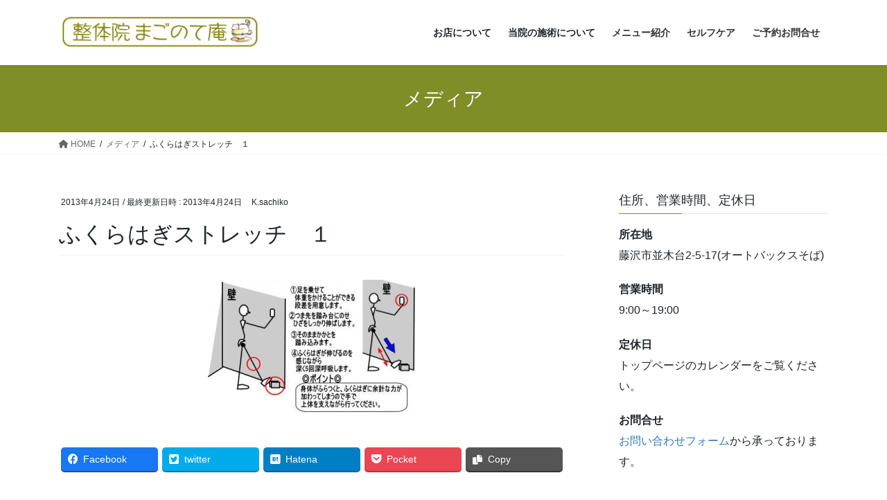

--- FILE ---
content_type: text/html; charset=UTF-8
request_url: https://www.magonote-an.com/%E3%81%B5%E3%81%8F%E3%82%89%E3%81%AF%E3%81%8E%E3%82%B9%E3%83%88%E3%83%AC%E3%83%83%E3%83%81%E3%80%80%EF%BC%91/
body_size: 73699
content:
<!DOCTYPE html>
<html dir="ltr" lang="ja"
	prefix="og: https://ogp.me/ns#" >
<head>
<meta charset="utf-8">
<meta http-equiv="X-UA-Compatible" content="IE=edge">
<meta name="viewport" content="width=device-width, initial-scale=1">

<title>ふくらはぎストレッチ １ | まごのて庵｜藤沢で10年、女性の体に特化した痛みをとる整体</title>

		<!-- All in One SEO 4.3.0 - aioseo.com -->
		<meta name="robots" content="max-image-preview:large" />
		<link rel="canonical" href="https://www.magonote-an.com/%e3%81%b5%e3%81%8f%e3%82%89%e3%81%af%e3%81%8e%e3%82%b9%e3%83%88%e3%83%ac%e3%83%83%e3%83%81%e3%80%80%ef%bc%91/" />
		<meta name="generator" content="All in One SEO (AIOSEO) 4.3.0 " />
		<meta property="og:locale" content="ja_JP" />
		<meta property="og:site_name" content="まごのて庵｜藤沢で10年、女性の体に特化した痛みをとる整体 | 妊婦さん・子連れのお母さん大歓迎！出張も承ります。" />
		<meta property="og:type" content="article" />
		<meta property="og:title" content="ふくらはぎストレッチ １ | まごのて庵｜藤沢で10年、女性の体に特化した痛みをとる整体" />
		<meta property="og:url" content="https://www.magonote-an.com/%e3%81%b5%e3%81%8f%e3%82%89%e3%81%af%e3%81%8e%e3%82%b9%e3%83%88%e3%83%ac%e3%83%83%e3%83%81%e3%80%80%ef%bc%91/" />
		<meta property="article:published_time" content="2013-04-24T14:48:09+00:00" />
		<meta property="article:modified_time" content="2013-04-24T14:48:09+00:00" />
		<meta name="twitter:card" content="summary" />
		<meta name="twitter:title" content="ふくらはぎストレッチ １ | まごのて庵｜藤沢で10年、女性の体に特化した痛みをとる整体" />
		<meta name="google" content="nositelinkssearchbox" />
		<script type="application/ld+json" class="aioseo-schema">
			{"@context":"https:\/\/schema.org","@graph":[{"@type":"BreadcrumbList","@id":"https:\/\/www.magonote-an.com\/%e3%81%b5%e3%81%8f%e3%82%89%e3%81%af%e3%81%8e%e3%82%b9%e3%83%88%e3%83%ac%e3%83%83%e3%83%81%e3%80%80%ef%bc%91\/#breadcrumblist","itemListElement":[{"@type":"ListItem","@id":"https:\/\/www.magonote-an.com\/#listItem","position":1,"item":{"@type":"WebPage","@id":"https:\/\/www.magonote-an.com\/","name":"\u30db\u30fc\u30e0","description":"\u5b8c\u5168\u30d7\u30e9\u30a4\u30d9\u30fc\u30c8\u306a\u7a7a\u9593\u3067\u306e\u65bd\u8853\u306a\u306e\u3067\u3001\u304a\u5b50\u3055\u3093\u3068\u3054\u4e00\u7dd2\u3067\u3082\u5b89\u5fc3\u3002\u598a\u5a66\u3055\u3093\u3001\u7523\u5f8c\u306e\u4e0d\u8abf\u306810\u5e74\u5411\u304d\u5408\u3063\u3066\u304d\u305f\u6574\u4f53\u5e2b\u304c\u3001\u3042\u306a\u305f\u306e\u8eab\u4f53\u3092\u6574\u3048\u307e\u3059\u3002","url":"https:\/\/www.magonote-an.com\/"},"nextItem":"https:\/\/www.magonote-an.com\/%e3%81%b5%e3%81%8f%e3%82%89%e3%81%af%e3%81%8e%e3%82%b9%e3%83%88%e3%83%ac%e3%83%83%e3%83%81%e3%80%80%ef%bc%91\/#listItem"},{"@type":"ListItem","@id":"https:\/\/www.magonote-an.com\/%e3%81%b5%e3%81%8f%e3%82%89%e3%81%af%e3%81%8e%e3%82%b9%e3%83%88%e3%83%ac%e3%83%83%e3%83%81%e3%80%80%ef%bc%91\/#listItem","position":2,"item":{"@type":"WebPage","@id":"https:\/\/www.magonote-an.com\/%e3%81%b5%e3%81%8f%e3%82%89%e3%81%af%e3%81%8e%e3%82%b9%e3%83%88%e3%83%ac%e3%83%83%e3%83%81%e3%80%80%ef%bc%91\/","name":"\u3075\u304f\u3089\u306f\u304e\u30b9\u30c8\u30ec\u30c3\u30c1\u3000\uff11","url":"https:\/\/www.magonote-an.com\/%e3%81%b5%e3%81%8f%e3%82%89%e3%81%af%e3%81%8e%e3%82%b9%e3%83%88%e3%83%ac%e3%83%83%e3%83%81%e3%80%80%ef%bc%91\/"},"previousItem":"https:\/\/www.magonote-an.com\/#listItem"}]},{"@type":"ItemPage","@id":"https:\/\/www.magonote-an.com\/%e3%81%b5%e3%81%8f%e3%82%89%e3%81%af%e3%81%8e%e3%82%b9%e3%83%88%e3%83%ac%e3%83%83%e3%83%81%e3%80%80%ef%bc%91\/#itempage","url":"https:\/\/www.magonote-an.com\/%e3%81%b5%e3%81%8f%e3%82%89%e3%81%af%e3%81%8e%e3%82%b9%e3%83%88%e3%83%ac%e3%83%83%e3%83%81%e3%80%80%ef%bc%91\/","name":"\u3075\u304f\u3089\u306f\u304e\u30b9\u30c8\u30ec\u30c3\u30c1 \uff11 | \u307e\u3054\u306e\u3066\u5eb5\uff5c\u85e4\u6ca2\u306710\u5e74\u3001\u5973\u6027\u306e\u4f53\u306b\u7279\u5316\u3057\u305f\u75db\u307f\u3092\u3068\u308b\u6574\u4f53","inLanguage":"ja","isPartOf":{"@id":"https:\/\/www.magonote-an.com\/#website"},"breadcrumb":{"@id":"https:\/\/www.magonote-an.com\/%e3%81%b5%e3%81%8f%e3%82%89%e3%81%af%e3%81%8e%e3%82%b9%e3%83%88%e3%83%ac%e3%83%83%e3%83%81%e3%80%80%ef%bc%91\/#breadcrumblist"},"author":{"@id":"https:\/\/www.magonote-an.com\/author\/k-sachiko\/#author"},"creator":{"@id":"https:\/\/www.magonote-an.com\/author\/k-sachiko\/#author"},"datePublished":"2013-04-24T14:48:09+09:00","dateModified":"2013-04-24T14:48:09+09:00"},{"@type":"Organization","@id":"https:\/\/www.magonote-an.com\/#organization","name":"\u85e4\u6ca2\u3000\u8d64\u3061\u3083\u3093\u9023\u308cOK\u3000\u5973\u6027\u6574\u4f53\u5e2b\u306b\u3088\u308b\u65bd\u8853","url":"https:\/\/www.magonote-an.com\/"},{"@type":"Person","@id":"https:\/\/www.magonote-an.com\/author\/k-sachiko\/#author","url":"https:\/\/www.magonote-an.com\/author\/k-sachiko\/","name":"K.sachiko","image":{"@type":"ImageObject","@id":"https:\/\/www.magonote-an.com\/%e3%81%b5%e3%81%8f%e3%82%89%e3%81%af%e3%81%8e%e3%82%b9%e3%83%88%e3%83%ac%e3%83%83%e3%83%81%e3%80%80%ef%bc%91\/#authorImage","url":"https:\/\/secure.gravatar.com\/avatar\/16972ca19edab9db03c891f97b8b55a8?s=96&d=mm&r=g","width":96,"height":96,"caption":"K.sachiko"}},{"@type":"WebSite","@id":"https:\/\/www.magonote-an.com\/#website","url":"https:\/\/www.magonote-an.com\/","name":"\u307e\u3054\u306e\u3066\u5eb5\uff5c\u85e4\u6ca2\u306710\u5e74\u3001\u5973\u6027\u306e\u4f53\u306b\u7279\u5316\u3057\u305f\u75db\u307f\u3092\u3068\u308b\u6574\u4f53","description":"\u598a\u5a66\u3055\u3093\u30fb\u5b50\u9023\u308c\u306e\u304a\u6bcd\u3055\u3093\u5927\u6b53\u8fce\uff01\u51fa\u5f35\u3082\u627f\u308a\u307e\u3059\u3002","inLanguage":"ja","publisher":{"@id":"https:\/\/www.magonote-an.com\/#organization"}}]}
		</script>
		<script type="text/javascript" >
			window.ga=window.ga||function(){(ga.q=ga.q||[]).push(arguments)};ga.l=+new Date;
			ga('create', "UA-11480084-1", 'auto');
			ga('send', 'pageview');
		</script>
		<script async src="https://www.google-analytics.com/analytics.js"></script>
		<!-- All in One SEO -->

<link rel="alternate" type="application/rss+xml" title="まごのて庵｜藤沢で10年、女性の体に特化した痛みをとる整体 &raquo; フィード" href="https://www.magonote-an.com/feed/" />
<link rel="alternate" type="application/rss+xml" title="まごのて庵｜藤沢で10年、女性の体に特化した痛みをとる整体 &raquo; コメントフィード" href="https://www.magonote-an.com/comments/feed/" />
<link rel="alternate" type="application/rss+xml" title="まごのて庵｜藤沢で10年、女性の体に特化した痛みをとる整体 &raquo; ふくらはぎストレッチ　１ のコメントのフィード" href="https://www.magonote-an.com/feed/?attachment_id=373" />
<meta name="description" content="" /><script type="text/javascript">
window._wpemojiSettings = {"baseUrl":"https:\/\/s.w.org\/images\/core\/emoji\/14.0.0\/72x72\/","ext":".png","svgUrl":"https:\/\/s.w.org\/images\/core\/emoji\/14.0.0\/svg\/","svgExt":".svg","source":{"concatemoji":"https:\/\/www.magonote-an.com\/wp-includes\/js\/wp-emoji-release.min.js?ver=6.1.9"}};
/*! This file is auto-generated */
!function(e,a,t){var n,r,o,i=a.createElement("canvas"),p=i.getContext&&i.getContext("2d");function s(e,t){var a=String.fromCharCode,e=(p.clearRect(0,0,i.width,i.height),p.fillText(a.apply(this,e),0,0),i.toDataURL());return p.clearRect(0,0,i.width,i.height),p.fillText(a.apply(this,t),0,0),e===i.toDataURL()}function c(e){var t=a.createElement("script");t.src=e,t.defer=t.type="text/javascript",a.getElementsByTagName("head")[0].appendChild(t)}for(o=Array("flag","emoji"),t.supports={everything:!0,everythingExceptFlag:!0},r=0;r<o.length;r++)t.supports[o[r]]=function(e){if(p&&p.fillText)switch(p.textBaseline="top",p.font="600 32px Arial",e){case"flag":return s([127987,65039,8205,9895,65039],[127987,65039,8203,9895,65039])?!1:!s([55356,56826,55356,56819],[55356,56826,8203,55356,56819])&&!s([55356,57332,56128,56423,56128,56418,56128,56421,56128,56430,56128,56423,56128,56447],[55356,57332,8203,56128,56423,8203,56128,56418,8203,56128,56421,8203,56128,56430,8203,56128,56423,8203,56128,56447]);case"emoji":return!s([129777,127995,8205,129778,127999],[129777,127995,8203,129778,127999])}return!1}(o[r]),t.supports.everything=t.supports.everything&&t.supports[o[r]],"flag"!==o[r]&&(t.supports.everythingExceptFlag=t.supports.everythingExceptFlag&&t.supports[o[r]]);t.supports.everythingExceptFlag=t.supports.everythingExceptFlag&&!t.supports.flag,t.DOMReady=!1,t.readyCallback=function(){t.DOMReady=!0},t.supports.everything||(n=function(){t.readyCallback()},a.addEventListener?(a.addEventListener("DOMContentLoaded",n,!1),e.addEventListener("load",n,!1)):(e.attachEvent("onload",n),a.attachEvent("onreadystatechange",function(){"complete"===a.readyState&&t.readyCallback()})),(e=t.source||{}).concatemoji?c(e.concatemoji):e.wpemoji&&e.twemoji&&(c(e.twemoji),c(e.wpemoji)))}(window,document,window._wpemojiSettings);
</script>
<style type="text/css">
img.wp-smiley,
img.emoji {
	display: inline !important;
	border: none !important;
	box-shadow: none !important;
	height: 1em !important;
	width: 1em !important;
	margin: 0 0.07em !important;
	vertical-align: -0.1em !important;
	background: none !important;
	padding: 0 !important;
}
</style>
	<link rel='stylesheet' id='vkExUnit_common_style-css' href='https://www.magonote-an.com/wp-content/plugins/vk-all-in-one-expansion-unit/assets/css/vkExUnit_style.css?ver=9.87.0.1' type='text/css' media='all' />
<style id='vkExUnit_common_style-inline-css' type='text/css'>
:root {--ver_page_top_button_url:url(https://www.magonote-an.com/wp-content/plugins/vk-all-in-one-expansion-unit/assets/images/to-top-btn-icon.svg);}@font-face {font-weight: normal;font-style: normal;font-family: "vk_sns";src: url("https://www.magonote-an.com/wp-content/plugins/vk-all-in-one-expansion-unit/inc/sns/icons/fonts/vk_sns.eot?-bq20cj");src: url("https://www.magonote-an.com/wp-content/plugins/vk-all-in-one-expansion-unit/inc/sns/icons/fonts/vk_sns.eot?#iefix-bq20cj") format("embedded-opentype"),url("https://www.magonote-an.com/wp-content/plugins/vk-all-in-one-expansion-unit/inc/sns/icons/fonts/vk_sns.woff?-bq20cj") format("woff"),url("https://www.magonote-an.com/wp-content/plugins/vk-all-in-one-expansion-unit/inc/sns/icons/fonts/vk_sns.ttf?-bq20cj") format("truetype"),url("https://www.magonote-an.com/wp-content/plugins/vk-all-in-one-expansion-unit/inc/sns/icons/fonts/vk_sns.svg?-bq20cj#vk_sns") format("svg");}
</style>
<link rel='stylesheet' id='wp-block-library-css' href='https://www.magonote-an.com/wp-includes/css/dist/block-library/style.min.css?ver=6.1.9' type='text/css' media='all' />
<style id='wp-block-library-inline-css' type='text/css'>
.vk-cols--reverse{flex-direction:row-reverse}.vk-cols--hasbtn{margin-bottom:0}.vk-cols--hasbtn>.row>.vk_gridColumn_item,.vk-cols--hasbtn>.wp-block-column{position:relative;padding-bottom:3em;margin-bottom:var(--vk-margin-block-bottom)}.vk-cols--hasbtn>.row>.vk_gridColumn_item>.wp-block-buttons,.vk-cols--hasbtn>.row>.vk_gridColumn_item>.vk_button,.vk-cols--hasbtn>.wp-block-column>.wp-block-buttons,.vk-cols--hasbtn>.wp-block-column>.vk_button{position:absolute;bottom:0;width:100%}.vk-cols--fit.wp-block-columns{gap:0}.vk-cols--fit.wp-block-columns,.vk-cols--fit.wp-block-columns:not(.is-not-stacked-on-mobile){margin-top:0;margin-bottom:0;justify-content:space-between}.vk-cols--fit.wp-block-columns>.wp-block-column *:last-child,.vk-cols--fit.wp-block-columns:not(.is-not-stacked-on-mobile)>.wp-block-column *:last-child{margin-bottom:0}.vk-cols--fit.wp-block-columns>.wp-block-column>.wp-block-cover,.vk-cols--fit.wp-block-columns:not(.is-not-stacked-on-mobile)>.wp-block-column>.wp-block-cover{margin-top:0}.vk-cols--fit.wp-block-columns.has-background,.vk-cols--fit.wp-block-columns:not(.is-not-stacked-on-mobile).has-background{padding:0}@media(max-width: 599px){.vk-cols--fit.wp-block-columns:not(.has-background)>.wp-block-column:not(.has-background),.vk-cols--fit.wp-block-columns:not(.is-not-stacked-on-mobile):not(.has-background)>.wp-block-column:not(.has-background){padding-left:0 !important;padding-right:0 !important}}@media(min-width: 782px){.vk-cols--fit.wp-block-columns .block-editor-block-list__block.wp-block-column:not(:first-child),.vk-cols--fit.wp-block-columns>.wp-block-column:not(:first-child),.vk-cols--fit.wp-block-columns:not(.is-not-stacked-on-mobile) .block-editor-block-list__block.wp-block-column:not(:first-child),.vk-cols--fit.wp-block-columns:not(.is-not-stacked-on-mobile)>.wp-block-column:not(:first-child){margin-left:0}}@media(min-width: 600px)and (max-width: 781px){.vk-cols--fit.wp-block-columns .wp-block-column:nth-child(2n),.vk-cols--fit.wp-block-columns:not(.is-not-stacked-on-mobile) .wp-block-column:nth-child(2n){margin-left:0}.vk-cols--fit.wp-block-columns .wp-block-column:not(:only-child),.vk-cols--fit.wp-block-columns:not(.is-not-stacked-on-mobile) .wp-block-column:not(:only-child){flex-basis:50% !important}}.vk-cols--fit--gap1.wp-block-columns{gap:1px}@media(min-width: 600px)and (max-width: 781px){.vk-cols--fit--gap1.wp-block-columns .wp-block-column:not(:only-child){flex-basis:calc(50% - 1px) !important}}.vk-cols--fit.vk-cols--grid>.block-editor-block-list__block,.vk-cols--fit.vk-cols--grid>.wp-block-column,.vk-cols--fit.vk-cols--grid:not(.is-not-stacked-on-mobile)>.block-editor-block-list__block,.vk-cols--fit.vk-cols--grid:not(.is-not-stacked-on-mobile)>.wp-block-column{flex-basis:50%;box-sizing:border-box}@media(max-width: 599px){.vk-cols--fit.vk-cols--grid.vk-cols--grid--alignfull>.wp-block-column:nth-child(2)>.wp-block-cover,.vk-cols--fit.vk-cols--grid:not(.is-not-stacked-on-mobile).vk-cols--grid--alignfull>.wp-block-column:nth-child(2)>.wp-block-cover{width:100vw;margin-right:calc((100% - 100vw)/2);margin-left:calc((100% - 100vw)/2)}}@media(min-width: 600px){.vk-cols--fit.vk-cols--grid.vk-cols--grid--alignfull>.wp-block-column:nth-child(2)>.wp-block-cover,.vk-cols--fit.vk-cols--grid:not(.is-not-stacked-on-mobile).vk-cols--grid--alignfull>.wp-block-column:nth-child(2)>.wp-block-cover{margin-right:calc(100% - 50vw);width:50vw}}@media(min-width: 600px){.vk-cols--fit.vk-cols--grid.vk-cols--grid--alignfull.vk-cols--reverse>.wp-block-column,.vk-cols--fit.vk-cols--grid:not(.is-not-stacked-on-mobile).vk-cols--grid--alignfull.vk-cols--reverse>.wp-block-column{margin-left:0;margin-right:0}.vk-cols--fit.vk-cols--grid.vk-cols--grid--alignfull.vk-cols--reverse>.wp-block-column:nth-child(2)>.wp-block-cover,.vk-cols--fit.vk-cols--grid:not(.is-not-stacked-on-mobile).vk-cols--grid--alignfull.vk-cols--reverse>.wp-block-column:nth-child(2)>.wp-block-cover{margin-left:calc(100% - 50vw)}}.vk-cols--menu h2,.vk-cols--menu h3,.vk-cols--menu h4,.vk-cols--menu h5{margin-bottom:.2em;text-shadow:#000 0 0 10px}.vk-cols--menu h2:first-child,.vk-cols--menu h3:first-child,.vk-cols--menu h4:first-child,.vk-cols--menu h5:first-child{margin-top:0}.vk-cols--menu p{margin-bottom:1rem;text-shadow:#000 0 0 10px}.vk-cols--menu .wp-block-cover__inner-container:last-child{margin-bottom:0}.vk-cols--fitbnrs .wp-block-column .wp-block-cover:hover img{filter:unset}.vk-cols--fitbnrs .wp-block-column .wp-block-cover:hover{background-color:unset}.vk-cols--fitbnrs .wp-block-column .wp-block-cover:hover .wp-block-cover__image-background{filter:unset !important}.vk-cols--fitbnrs .wp-block-cover__inner-container{position:absolute;height:100%;width:100%}.vk-cols--fitbnrs .vk_button{height:100%;margin:0}.vk-cols--fitbnrs .vk_button .vk_button_btn,.vk-cols--fitbnrs .vk_button .btn{height:100%;width:100%;border:none;box-shadow:none;background-color:unset !important;transition:unset}.vk-cols--fitbnrs .vk_button .vk_button_btn:hover,.vk-cols--fitbnrs .vk_button .btn:hover{transition:unset}.vk-cols--fitbnrs .vk_button .vk_button_btn:after,.vk-cols--fitbnrs .vk_button .btn:after{border:none}.vk-cols--fitbnrs .vk_button .vk_button_link_txt{width:100%;position:absolute;top:50%;left:50%;transform:translateY(-50%) translateX(-50%);font-size:2rem;text-shadow:#000 0 0 10px}.vk-cols--fitbnrs .vk_button .vk_button_link_subCaption{width:100%;position:absolute;top:calc(50% + 2.2em);left:50%;transform:translateY(-50%) translateX(-50%);text-shadow:#000 0 0 10px}@media(min-width: 992px){.vk-cols--media.wp-block-columns{gap:3rem}}.vk-fit-map iframe{position:relative;margin-bottom:0;display:block;max-height:400px;width:100vw}.vk-fit-map.alignfull div[class*=__inner-container],.vk-fit-map.alignwide div[class*=__inner-container]{max-width:100%}:root{--vk-color-th-bg-bright: rgba( 0, 0, 0, 0.05 )}.vk-table--th--width25 :where(tr>*:first-child){width:25%}.vk-table--th--width30 :where(tr>*:first-child){width:30%}.vk-table--th--width35 :where(tr>*:first-child){width:35%}.vk-table--th--width40 :where(tr>*:first-child){width:40%}.vk-table--th--bg-bright :where(tr>*:first-child){background-color:var(--vk-color-th-bg-bright)}@media(max-width: 599px){.vk-table--mobile-block :is(th,td){width:100%;display:block;border-top:none}}.vk-table--width--th25 :where(tr>*:first-child){width:25%}.vk-table--width--th30 :where(tr>*:first-child){width:30%}.vk-table--width--th35 :where(tr>*:first-child){width:35%}.vk-table--width--th40 :where(tr>*:first-child){width:40%}.no-margin{margin:0}@media(max-width: 599px){.wp-block-image.vk-aligncenter--mobile>.alignright{float:none;margin-left:auto;margin-right:auto}.vk-no-padding-horizontal--mobile{padding-left:0 !important;padding-right:0 !important}}
/* VK Color Palettes */
</style>
<link rel='stylesheet' id='arkhe-blocks-front-css' href='https://www.magonote-an.com/wp-content/plugins/arkhe-blocks/dist/css/front.css?ver=2.2.0' type='text/css' media='all' />
<style id='arkhe-blocks-front-inline-css' type='text/css'>
body{--arkb-marker-color:#ffdc40;--arkb-marker-start:1em;--arkb-marker-style:linear-gradient(transparent var(--arkb-marker-start), var(--arkb-marker-color) 0)}
</style>
<link rel='stylesheet' id='arkhe-blocks-accordion-style-css' href='https://www.magonote-an.com/wp-content/plugins/arkhe-blocks/dist/gutenberg/blocks/accordion/index.css?ver=2.2.0' type='text/css' media='all' />
<link rel='stylesheet' id='arkhe-blocks-button-style-css' href='https://www.magonote-an.com/wp-content/plugins/arkhe-blocks/dist/gutenberg/blocks/button/index.css?ver=2.2.0' type='text/css' media='all' />
<link rel='stylesheet' id='arkhe-blocks-columns-style-css' href='https://www.magonote-an.com/wp-content/plugins/arkhe-blocks/dist/gutenberg/blocks/columns/index.css?ver=2.2.0' type='text/css' media='all' />
<link rel='stylesheet' id='arkhe-blocks-container-style-css' href='https://www.magonote-an.com/wp-content/plugins/arkhe-blocks/dist/gutenberg/blocks/container/index.css?ver=2.2.0' type='text/css' media='all' />
<link rel='stylesheet' id='arkhe-blocks-faq-style-css' href='https://www.magonote-an.com/wp-content/plugins/arkhe-blocks/dist/gutenberg/blocks/faq/index.css?ver=2.2.0' type='text/css' media='all' />
<link rel='stylesheet' id='arkhe-blocks-dl-style-css' href='https://www.magonote-an.com/wp-content/plugins/arkhe-blocks/dist/gutenberg/blocks/dl/index.css?ver=2.2.0' type='text/css' media='all' />
<link rel='stylesheet' id='arkhe-blocks-notice-style-css' href='https://www.magonote-an.com/wp-content/plugins/arkhe-blocks/dist/gutenberg/blocks/notice/index.css?ver=2.2.0' type='text/css' media='all' />
<link rel='stylesheet' id='arkhe-blocks-section-heading-style-css' href='https://www.magonote-an.com/wp-content/plugins/arkhe-blocks/dist/gutenberg/blocks/section-heading/index.css?ver=2.2.0' type='text/css' media='all' />
<link rel='stylesheet' id='arkhe-blocks-step-style-css' href='https://www.magonote-an.com/wp-content/plugins/arkhe-blocks/dist/gutenberg/blocks/step/index.css?ver=2.2.0' type='text/css' media='all' />
<link rel='stylesheet' id='arkhe-blocks-tab-style-css' href='https://www.magonote-an.com/wp-content/plugins/arkhe-blocks/dist/gutenberg/blocks/tab/index.css?ver=2.2.0' type='text/css' media='all' />
<link rel='stylesheet' id='arkhe-blocks-timeline-style-css' href='https://www.magonote-an.com/wp-content/plugins/arkhe-blocks/dist/gutenberg/blocks/timeline/index.css?ver=2.2.0' type='text/css' media='all' />
<link rel='stylesheet' id='arkhe-blocks-section-style-css' href='https://www.magonote-an.com/wp-content/plugins/arkhe-blocks/dist/gutenberg/blocks/section/index.css?ver=2.2.0' type='text/css' media='all' />
<link rel='stylesheet' id='arkhe-blocks-blog-card-style-css' href='https://www.magonote-an.com/wp-content/plugins/arkhe-blocks/dist/gutenberg/blocks/blog-card/index.css?ver=2.2.0' type='text/css' media='all' />
<link rel='stylesheet' id='arkhe-blocks-toc-style-css' href='https://www.magonote-an.com/wp-content/plugins/arkhe-blocks/dist/gutenberg/blocks/toc/index.css?ver=2.2.0' type='text/css' media='all' />
<link rel='stylesheet' id='classic-theme-styles-css' href='https://www.magonote-an.com/wp-includes/css/classic-themes.min.css?ver=1' type='text/css' media='all' />
<style id='global-styles-inline-css' type='text/css'>
body{--wp--preset--color--black: #000000;--wp--preset--color--cyan-bluish-gray: #abb8c3;--wp--preset--color--white: #ffffff;--wp--preset--color--pale-pink: #f78da7;--wp--preset--color--vivid-red: #cf2e2e;--wp--preset--color--luminous-vivid-orange: #ff6900;--wp--preset--color--luminous-vivid-amber: #fcb900;--wp--preset--color--light-green-cyan: #7bdcb5;--wp--preset--color--vivid-green-cyan: #00d084;--wp--preset--color--pale-cyan-blue: #8ed1fc;--wp--preset--color--vivid-cyan-blue: #0693e3;--wp--preset--color--vivid-purple: #9b51e0;--wp--preset--gradient--vivid-cyan-blue-to-vivid-purple: linear-gradient(135deg,rgba(6,147,227,1) 0%,rgb(155,81,224) 100%);--wp--preset--gradient--light-green-cyan-to-vivid-green-cyan: linear-gradient(135deg,rgb(122,220,180) 0%,rgb(0,208,130) 100%);--wp--preset--gradient--luminous-vivid-amber-to-luminous-vivid-orange: linear-gradient(135deg,rgba(252,185,0,1) 0%,rgba(255,105,0,1) 100%);--wp--preset--gradient--luminous-vivid-orange-to-vivid-red: linear-gradient(135deg,rgba(255,105,0,1) 0%,rgb(207,46,46) 100%);--wp--preset--gradient--very-light-gray-to-cyan-bluish-gray: linear-gradient(135deg,rgb(238,238,238) 0%,rgb(169,184,195) 100%);--wp--preset--gradient--cool-to-warm-spectrum: linear-gradient(135deg,rgb(74,234,220) 0%,rgb(151,120,209) 20%,rgb(207,42,186) 40%,rgb(238,44,130) 60%,rgb(251,105,98) 80%,rgb(254,248,76) 100%);--wp--preset--gradient--blush-light-purple: linear-gradient(135deg,rgb(255,206,236) 0%,rgb(152,150,240) 100%);--wp--preset--gradient--blush-bordeaux: linear-gradient(135deg,rgb(254,205,165) 0%,rgb(254,45,45) 50%,rgb(107,0,62) 100%);--wp--preset--gradient--luminous-dusk: linear-gradient(135deg,rgb(255,203,112) 0%,rgb(199,81,192) 50%,rgb(65,88,208) 100%);--wp--preset--gradient--pale-ocean: linear-gradient(135deg,rgb(255,245,203) 0%,rgb(182,227,212) 50%,rgb(51,167,181) 100%);--wp--preset--gradient--electric-grass: linear-gradient(135deg,rgb(202,248,128) 0%,rgb(113,206,126) 100%);--wp--preset--gradient--midnight: linear-gradient(135deg,rgb(2,3,129) 0%,rgb(40,116,252) 100%);--wp--preset--duotone--dark-grayscale: url('#wp-duotone-dark-grayscale');--wp--preset--duotone--grayscale: url('#wp-duotone-grayscale');--wp--preset--duotone--purple-yellow: url('#wp-duotone-purple-yellow');--wp--preset--duotone--blue-red: url('#wp-duotone-blue-red');--wp--preset--duotone--midnight: url('#wp-duotone-midnight');--wp--preset--duotone--magenta-yellow: url('#wp-duotone-magenta-yellow');--wp--preset--duotone--purple-green: url('#wp-duotone-purple-green');--wp--preset--duotone--blue-orange: url('#wp-duotone-blue-orange');--wp--preset--font-size--small: 13px;--wp--preset--font-size--medium: 20px;--wp--preset--font-size--large: 36px;--wp--preset--font-size--x-large: 42px;}.has-black-color{color: var(--wp--preset--color--black) !important;}.has-cyan-bluish-gray-color{color: var(--wp--preset--color--cyan-bluish-gray) !important;}.has-white-color{color: var(--wp--preset--color--white) !important;}.has-pale-pink-color{color: var(--wp--preset--color--pale-pink) !important;}.has-vivid-red-color{color: var(--wp--preset--color--vivid-red) !important;}.has-luminous-vivid-orange-color{color: var(--wp--preset--color--luminous-vivid-orange) !important;}.has-luminous-vivid-amber-color{color: var(--wp--preset--color--luminous-vivid-amber) !important;}.has-light-green-cyan-color{color: var(--wp--preset--color--light-green-cyan) !important;}.has-vivid-green-cyan-color{color: var(--wp--preset--color--vivid-green-cyan) !important;}.has-pale-cyan-blue-color{color: var(--wp--preset--color--pale-cyan-blue) !important;}.has-vivid-cyan-blue-color{color: var(--wp--preset--color--vivid-cyan-blue) !important;}.has-vivid-purple-color{color: var(--wp--preset--color--vivid-purple) !important;}.has-black-background-color{background-color: var(--wp--preset--color--black) !important;}.has-cyan-bluish-gray-background-color{background-color: var(--wp--preset--color--cyan-bluish-gray) !important;}.has-white-background-color{background-color: var(--wp--preset--color--white) !important;}.has-pale-pink-background-color{background-color: var(--wp--preset--color--pale-pink) !important;}.has-vivid-red-background-color{background-color: var(--wp--preset--color--vivid-red) !important;}.has-luminous-vivid-orange-background-color{background-color: var(--wp--preset--color--luminous-vivid-orange) !important;}.has-luminous-vivid-amber-background-color{background-color: var(--wp--preset--color--luminous-vivid-amber) !important;}.has-light-green-cyan-background-color{background-color: var(--wp--preset--color--light-green-cyan) !important;}.has-vivid-green-cyan-background-color{background-color: var(--wp--preset--color--vivid-green-cyan) !important;}.has-pale-cyan-blue-background-color{background-color: var(--wp--preset--color--pale-cyan-blue) !important;}.has-vivid-cyan-blue-background-color{background-color: var(--wp--preset--color--vivid-cyan-blue) !important;}.has-vivid-purple-background-color{background-color: var(--wp--preset--color--vivid-purple) !important;}.has-black-border-color{border-color: var(--wp--preset--color--black) !important;}.has-cyan-bluish-gray-border-color{border-color: var(--wp--preset--color--cyan-bluish-gray) !important;}.has-white-border-color{border-color: var(--wp--preset--color--white) !important;}.has-pale-pink-border-color{border-color: var(--wp--preset--color--pale-pink) !important;}.has-vivid-red-border-color{border-color: var(--wp--preset--color--vivid-red) !important;}.has-luminous-vivid-orange-border-color{border-color: var(--wp--preset--color--luminous-vivid-orange) !important;}.has-luminous-vivid-amber-border-color{border-color: var(--wp--preset--color--luminous-vivid-amber) !important;}.has-light-green-cyan-border-color{border-color: var(--wp--preset--color--light-green-cyan) !important;}.has-vivid-green-cyan-border-color{border-color: var(--wp--preset--color--vivid-green-cyan) !important;}.has-pale-cyan-blue-border-color{border-color: var(--wp--preset--color--pale-cyan-blue) !important;}.has-vivid-cyan-blue-border-color{border-color: var(--wp--preset--color--vivid-cyan-blue) !important;}.has-vivid-purple-border-color{border-color: var(--wp--preset--color--vivid-purple) !important;}.has-vivid-cyan-blue-to-vivid-purple-gradient-background{background: var(--wp--preset--gradient--vivid-cyan-blue-to-vivid-purple) !important;}.has-light-green-cyan-to-vivid-green-cyan-gradient-background{background: var(--wp--preset--gradient--light-green-cyan-to-vivid-green-cyan) !important;}.has-luminous-vivid-amber-to-luminous-vivid-orange-gradient-background{background: var(--wp--preset--gradient--luminous-vivid-amber-to-luminous-vivid-orange) !important;}.has-luminous-vivid-orange-to-vivid-red-gradient-background{background: var(--wp--preset--gradient--luminous-vivid-orange-to-vivid-red) !important;}.has-very-light-gray-to-cyan-bluish-gray-gradient-background{background: var(--wp--preset--gradient--very-light-gray-to-cyan-bluish-gray) !important;}.has-cool-to-warm-spectrum-gradient-background{background: var(--wp--preset--gradient--cool-to-warm-spectrum) !important;}.has-blush-light-purple-gradient-background{background: var(--wp--preset--gradient--blush-light-purple) !important;}.has-blush-bordeaux-gradient-background{background: var(--wp--preset--gradient--blush-bordeaux) !important;}.has-luminous-dusk-gradient-background{background: var(--wp--preset--gradient--luminous-dusk) !important;}.has-pale-ocean-gradient-background{background: var(--wp--preset--gradient--pale-ocean) !important;}.has-electric-grass-gradient-background{background: var(--wp--preset--gradient--electric-grass) !important;}.has-midnight-gradient-background{background: var(--wp--preset--gradient--midnight) !important;}.has-small-font-size{font-size: var(--wp--preset--font-size--small) !important;}.has-medium-font-size{font-size: var(--wp--preset--font-size--medium) !important;}.has-large-font-size{font-size: var(--wp--preset--font-size--large) !important;}.has-x-large-font-size{font-size: var(--wp--preset--font-size--x-large) !important;}
.wp-block-navigation a:where(:not(.wp-element-button)){color: inherit;}
:where(.wp-block-columns.is-layout-flex){gap: 2em;}
.wp-block-pullquote{font-size: 1.5em;line-height: 1.6;}
</style>
<link rel='stylesheet' id='contact-form-7-css' href='https://www.magonote-an.com/wp-content/plugins/contact-form-7/includes/css/styles.css?ver=5.7.3' type='text/css' media='all' />
<link rel='stylesheet' id='veu-cta-css' href='https://www.magonote-an.com/wp-content/plugins/vk-all-in-one-expansion-unit/inc/call-to-action/package/assets/css/style.css?ver=9.87.0.1' type='text/css' media='all' />
<link rel='stylesheet' id='vk-swiper-style-css' href='https://www.magonote-an.com/wp-content/plugins/vk-blocks/inc/vk-swiper/package/assets/css/swiper-bundle.min.css?ver=6.8.0' type='text/css' media='all' />
<link rel='stylesheet' id='bootstrap-4-style-css' href='https://www.magonote-an.com/wp-content/themes/lightning/_g2/library/bootstrap-4/css/bootstrap.min.css?ver=4.5.0' type='text/css' media='all' />
<link rel='stylesheet' id='lightning-common-style-css' href='https://www.magonote-an.com/wp-content/themes/lightning/_g2/assets/css/common.css?ver=15.1.3' type='text/css' media='all' />
<style id='lightning-common-style-inline-css' type='text/css'>
/* vk-mobile-nav */:root {--vk-mobile-nav-menu-btn-bg-src: url("https://www.magonote-an.com/wp-content/themes/lightning/_g2/inc/vk-mobile-nav/package//images/vk-menu-btn-black.svg");--vk-mobile-nav-menu-btn-close-bg-src: url("https://www.magonote-an.com/wp-content/themes/lightning/_g2/inc/vk-mobile-nav/package//images/vk-menu-close-black.svg");--vk-menu-acc-icon-open-black-bg-src: url("https://www.magonote-an.com/wp-content/themes/lightning/_g2/inc/vk-mobile-nav/package//images/vk-menu-acc-icon-open-black.svg");--vk-menu-acc-icon-open-white-bg-src: url("https://www.magonote-an.com/wp-content/themes/lightning/_g2/inc/vk-mobile-nav/package//images/vk-menu-acc-icon-open-white.svg");--vk-menu-acc-icon-close-black-bg-src: url("https://www.magonote-an.com/wp-content/themes/lightning/_g2/inc/vk-mobile-nav/package//images/vk-menu-close-black.svg");--vk-menu-acc-icon-close-white-bg-src: url("https://www.magonote-an.com/wp-content/themes/lightning/_g2/inc/vk-mobile-nav/package//images/vk-menu-close-white.svg");}
</style>
<link rel='stylesheet' id='lightning-design-style-css' href='https://www.magonote-an.com/wp-content/themes/lightning/_g2/design-skin/origin2/css/style.css?ver=15.1.3' type='text/css' media='all' />
<style id='lightning-design-style-inline-css' type='text/css'>
:root {--color-key:#7f8e26;--wp--preset--color--vk-color-primary:#7f8e26;--color-key-dark:#485e12;}
/* ltg common custom */:root {--vk-menu-acc-btn-border-color:#333;--vk-color-primary:#7f8e26;--vk-color-primary-dark:#485e12;--vk-color-primary-vivid:#8b9c29;--color-key:#7f8e26;--wp--preset--color--vk-color-primary:#7f8e26;--color-key-dark:#485e12;}.veu_color_txt_key { color:#485e12 ; }.veu_color_bg_key { background-color:#485e12 ; }.veu_color_border_key { border-color:#485e12 ; }.btn-default { border-color:#7f8e26;color:#7f8e26;}.btn-default:focus,.btn-default:hover { border-color:#7f8e26;background-color: #7f8e26; }.wp-block-search__button,.btn-primary { background-color:#7f8e26;border-color:#485e12; }.wp-block-search__button:focus,.wp-block-search__button:hover,.btn-primary:not(:disabled):not(.disabled):active,.btn-primary:focus,.btn-primary:hover { background-color:#485e12;border-color:#7f8e26; }.btn-outline-primary { color : #7f8e26 ; border-color:#7f8e26; }.btn-outline-primary:not(:disabled):not(.disabled):active,.btn-outline-primary:focus,.btn-outline-primary:hover { color : #fff; background-color:#7f8e26;border-color:#485e12; }a { color:#337ab7; }
.tagcloud a:before { font-family: "Font Awesome 5 Free";content: "\f02b";font-weight: bold; }
.media .media-body .media-heading a:hover { color:#7f8e26; }@media (min-width: 768px){.gMenu > li:before,.gMenu > li.menu-item-has-children::after { border-bottom-color:#485e12 }.gMenu li li { background-color:#485e12 }.gMenu li li a:hover { background-color:#7f8e26; }} /* @media (min-width: 768px) */.page-header { background-color:#7f8e26; }h2,.mainSection-title { border-top-color:#7f8e26; }h3:after,.subSection-title:after { border-bottom-color:#7f8e26; }ul.page-numbers li span.page-numbers.current,.page-link dl .post-page-numbers.current { background-color:#7f8e26; }.pager li > a { border-color:#7f8e26;color:#7f8e26;}.pager li > a:hover { background-color:#7f8e26;color:#fff;}.siteFooter { border-top-color:#7f8e26; }dt { border-left-color:#7f8e26; }:root {--g_nav_main_acc_icon_open_url:url(https://www.magonote-an.com/wp-content/themes/lightning/_g2/inc/vk-mobile-nav/package/images/vk-menu-acc-icon-open-black.svg);--g_nav_main_acc_icon_close_url: url(https://www.magonote-an.com/wp-content/themes/lightning/_g2/inc/vk-mobile-nav/package/images/vk-menu-close-black.svg);--g_nav_sub_acc_icon_open_url: url(https://www.magonote-an.com/wp-content/themes/lightning/_g2/inc/vk-mobile-nav/package/images/vk-menu-acc-icon-open-white.svg);--g_nav_sub_acc_icon_close_url: url(https://www.magonote-an.com/wp-content/themes/lightning/_g2/inc/vk-mobile-nav/package/images/vk-menu-close-white.svg);}
</style>
<link rel='stylesheet' id='vk-blocks-build-css-css' href='https://www.magonote-an.com/wp-content/plugins/vk-blocks/build/block-build.css?ver=1.50.0.1' type='text/css' media='all' />
<style id='vk-blocks-build-css-inline-css' type='text/css'>
:root {--vk_flow-arrow: url(https://www.magonote-an.com/wp-content/plugins/vk-blocks/inc/vk-blocks/images/arrow_bottom.svg);--vk_image-mask-wave01: url(https://www.magonote-an.com/wp-content/plugins/vk-blocks/inc/vk-blocks/images/wave01.svg);--vk_image-mask-wave02: url(https://www.magonote-an.com/wp-content/plugins/vk-blocks/inc/vk-blocks/images/wave02.svg);--vk_image-mask-wave03: url(https://www.magonote-an.com/wp-content/plugins/vk-blocks/inc/vk-blocks/images/wave03.svg);--vk_image-mask-wave04: url(https://www.magonote-an.com/wp-content/plugins/vk-blocks/inc/vk-blocks/images/wave04.svg);}

	:root {

		--vk-balloon-border-width:1px;

		--vk-balloon-speech-offset:-12px;
	}
	
</style>
<link rel='stylesheet' id='lightning-theme-style-css' href='https://www.magonote-an.com/wp-content/themes/lightning/style.css?ver=15.1.3' type='text/css' media='all' />
<link rel='stylesheet' id='vk-font-awesome-css' href='https://www.magonote-an.com/wp-content/themes/lightning/vendor/vektor-inc/font-awesome-versions/src/versions/6/css/all.min.css?ver=6.1.0' type='text/css' media='all' />
<script type='text/javascript' src='https://www.magonote-an.com/wp-includes/js/jquery/jquery.min.js?ver=3.6.1' id='jquery-core-js'></script>
<script type='text/javascript' src='https://www.magonote-an.com/wp-includes/js/jquery/jquery-migrate.min.js?ver=3.3.2' id='jquery-migrate-js'></script>
<link rel="https://api.w.org/" href="https://www.magonote-an.com/wp-json/" /><link rel="alternate" type="application/json" href="https://www.magonote-an.com/wp-json/wp/v2/media/373" /><link rel="EditURI" type="application/rsd+xml" title="RSD" href="https://www.magonote-an.com/xmlrpc.php?rsd" />
<link rel="wlwmanifest" type="application/wlwmanifest+xml" href="https://www.magonote-an.com/wp-includes/wlwmanifest.xml" />
<meta name="generator" content="WordPress 6.1.9" />
<link rel='shortlink' href='https://www.magonote-an.com/?p=373' />
<link rel="alternate" type="application/json+oembed" href="https://www.magonote-an.com/wp-json/oembed/1.0/embed?url=https%3A%2F%2Fwww.magonote-an.com%2F%25e3%2581%25b5%25e3%2581%258f%25e3%2582%2589%25e3%2581%25af%25e3%2581%258e%25e3%2582%25b9%25e3%2583%2588%25e3%2583%25ac%25e3%2583%2583%25e3%2583%2581%25e3%2580%2580%25ef%25bc%2591%2F" />
<link rel="alternate" type="text/xml+oembed" href="https://www.magonote-an.com/wp-json/oembed/1.0/embed?url=https%3A%2F%2Fwww.magonote-an.com%2F%25e3%2581%25b5%25e3%2581%258f%25e3%2582%2589%25e3%2581%25af%25e3%2581%258e%25e3%2582%25b9%25e3%2583%2588%25e3%2583%25ac%25e3%2583%2583%25e3%2583%2581%25e3%2580%2580%25ef%25bc%2591%2F&#038;format=xml" />
<style id="lightning-color-custom-for-plugins" type="text/css">/* ltg theme common */.color_key_bg,.color_key_bg_hover:hover{background-color: #7f8e26;}.color_key_txt,.color_key_txt_hover:hover{color: #7f8e26;}.color_key_border,.color_key_border_hover:hover{border-color: #7f8e26;}.color_key_dark_bg,.color_key_dark_bg_hover:hover{background-color: #485e12;}.color_key_dark_txt,.color_key_dark_txt_hover:hover{color: #485e12;}.color_key_dark_border,.color_key_dark_border_hover:hover{border-color: #485e12;}</style><!-- [ VK All in One Expansion Unit OGP ] -->
<meta property="og:site_name" content="まごのて庵｜藤沢で10年、女性の体に特化した痛みをとる整体" />
<meta property="og:url" content="https://www.magonote-an.com/%e3%81%b5%e3%81%8f%e3%82%89%e3%81%af%e3%81%8e%e3%82%b9%e3%83%88%e3%83%ac%e3%83%83%e3%83%81%e3%80%80%ef%bc%91/" />
<meta property="og:title" content="ふくらはぎストレッチ　１ | まごのて庵｜藤沢で10年、女性の体に特化した痛みをとる整体" />
<meta property="og:description" content="" />
<meta property="og:type" content="article" />
<!-- [ / VK All in One Expansion Unit OGP ] -->
<!-- [ VK All in One Expansion Unit twitter card ] -->
<meta name="twitter:card" content="summary_large_image">
<meta name="twitter:description" content="">
<meta name="twitter:title" content="ふくらはぎストレッチ　１ | まごのて庵｜藤沢で10年、女性の体に特化した痛みをとる整体">
<meta name="twitter:url" content="https://www.magonote-an.com/%e3%81%b5%e3%81%8f%e3%82%89%e3%81%af%e3%81%8e%e3%82%b9%e3%83%88%e3%83%ac%e3%83%83%e3%83%81%e3%80%80%ef%bc%91/">
	<meta name="twitter:domain" content="www.magonote-an.com">
	<!-- [ / VK All in One Expansion Unit twitter card ] -->
	<link rel="icon" href="https://www.magonote-an.com/wp-content/uploads/2022/01/cropped-6D68FE78-BBA1-430C-8B2D-587C8F93560E-32x32.jpeg" sizes="32x32" />
<link rel="icon" href="https://www.magonote-an.com/wp-content/uploads/2022/01/cropped-6D68FE78-BBA1-430C-8B2D-587C8F93560E-192x192.jpeg" sizes="192x192" />
<link rel="apple-touch-icon" href="https://www.magonote-an.com/wp-content/uploads/2022/01/cropped-6D68FE78-BBA1-430C-8B2D-587C8F93560E-180x180.jpeg" />
<meta name="msapplication-TileImage" content="https://www.magonote-an.com/wp-content/uploads/2022/01/cropped-6D68FE78-BBA1-430C-8B2D-587C8F93560E-270x270.jpeg" />
<!-- [ VK All in One Expansion Unit Article Structure Data ] --><script type="application/ld+json">{"@context":"https://schema.org/","@type":"Article","headline":"ふくらはぎストレッチ　１","image":"","datePublished":"2013-04-24T23:48:09+09:00","dateModified":"2013-04-24T23:48:09+09:00","author":{"@type":"","name":"K.sachiko","url":"https://www.magonote-an.com/","sameAs":""}}</script><!-- [ / VK All in One Expansion Unit Article Structure Data ] --><style id="wpforms-css-vars-root">
				:root {
					--wpforms-field-border-radius: 3px;
--wpforms-field-background-color: #ffffff;
--wpforms-field-border-color: rgba( 0, 0, 0, 0.25 );
--wpforms-field-text-color: rgba( 0, 0, 0, 0.7 );
--wpforms-label-color: rgba( 0, 0, 0, 0.85 );
--wpforms-label-sublabel-color: rgba( 0, 0, 0, 0.55 );
--wpforms-label-error-color: #d63637;
--wpforms-button-border-radius: 3px;
--wpforms-button-background-color: #066aab;
--wpforms-button-text-color: #ffffff;
--wpforms-field-size-input-height: 43px;
--wpforms-field-size-input-spacing: 15px;
--wpforms-field-size-font-size: 16px;
--wpforms-field-size-line-height: 19px;
--wpforms-field-size-padding-h: 14px;
--wpforms-field-size-checkbox-size: 16px;
--wpforms-field-size-sublabel-spacing: 5px;
--wpforms-field-size-icon-size: 1;
--wpforms-label-size-font-size: 16px;
--wpforms-label-size-line-height: 19px;
--wpforms-label-size-sublabel-font-size: 14px;
--wpforms-label-size-sublabel-line-height: 17px;
--wpforms-button-size-font-size: 17px;
--wpforms-button-size-height: 41px;
--wpforms-button-size-padding-h: 15px;
--wpforms-button-size-margin-top: 10px;

				}
			</style>
</head>
<body class="attachment attachment-template-default single single-attachment postid-373 attachmentid-373 attachment-jpeg post-name-%e3%81%b5%e3%81%8f%e3%82%89%e3%81%af%e3%81%8e%e3%82%b9%e3%83%88%e3%83%ac%e3%83%83%e3%83%81%e3%80%80%ef%bc%91 post-type-attachment vk-blocks sidebar-fix sidebar-fix-priority-top bootstrap4 device-pc fa_v6_css">
<a class="skip-link screen-reader-text" href="#main">コンテンツへスキップ</a>
<a class="skip-link screen-reader-text" href="#vk-mobile-nav">ナビゲーションに移動</a>
<svg xmlns="http://www.w3.org/2000/svg" viewBox="0 0 0 0" width="0" height="0" focusable="false" role="none" style="visibility: hidden; position: absolute; left: -9999px; overflow: hidden;" ><defs><filter id="wp-duotone-dark-grayscale"><feColorMatrix color-interpolation-filters="sRGB" type="matrix" values=" .299 .587 .114 0 0 .299 .587 .114 0 0 .299 .587 .114 0 0 .299 .587 .114 0 0 " /><feComponentTransfer color-interpolation-filters="sRGB" ><feFuncR type="table" tableValues="0 0.49803921568627" /><feFuncG type="table" tableValues="0 0.49803921568627" /><feFuncB type="table" tableValues="0 0.49803921568627" /><feFuncA type="table" tableValues="1 1" /></feComponentTransfer><feComposite in2="SourceGraphic" operator="in" /></filter></defs></svg><svg xmlns="http://www.w3.org/2000/svg" viewBox="0 0 0 0" width="0" height="0" focusable="false" role="none" style="visibility: hidden; position: absolute; left: -9999px; overflow: hidden;" ><defs><filter id="wp-duotone-grayscale"><feColorMatrix color-interpolation-filters="sRGB" type="matrix" values=" .299 .587 .114 0 0 .299 .587 .114 0 0 .299 .587 .114 0 0 .299 .587 .114 0 0 " /><feComponentTransfer color-interpolation-filters="sRGB" ><feFuncR type="table" tableValues="0 1" /><feFuncG type="table" tableValues="0 1" /><feFuncB type="table" tableValues="0 1" /><feFuncA type="table" tableValues="1 1" /></feComponentTransfer><feComposite in2="SourceGraphic" operator="in" /></filter></defs></svg><svg xmlns="http://www.w3.org/2000/svg" viewBox="0 0 0 0" width="0" height="0" focusable="false" role="none" style="visibility: hidden; position: absolute; left: -9999px; overflow: hidden;" ><defs><filter id="wp-duotone-purple-yellow"><feColorMatrix color-interpolation-filters="sRGB" type="matrix" values=" .299 .587 .114 0 0 .299 .587 .114 0 0 .299 .587 .114 0 0 .299 .587 .114 0 0 " /><feComponentTransfer color-interpolation-filters="sRGB" ><feFuncR type="table" tableValues="0.54901960784314 0.98823529411765" /><feFuncG type="table" tableValues="0 1" /><feFuncB type="table" tableValues="0.71764705882353 0.25490196078431" /><feFuncA type="table" tableValues="1 1" /></feComponentTransfer><feComposite in2="SourceGraphic" operator="in" /></filter></defs></svg><svg xmlns="http://www.w3.org/2000/svg" viewBox="0 0 0 0" width="0" height="0" focusable="false" role="none" style="visibility: hidden; position: absolute; left: -9999px; overflow: hidden;" ><defs><filter id="wp-duotone-blue-red"><feColorMatrix color-interpolation-filters="sRGB" type="matrix" values=" .299 .587 .114 0 0 .299 .587 .114 0 0 .299 .587 .114 0 0 .299 .587 .114 0 0 " /><feComponentTransfer color-interpolation-filters="sRGB" ><feFuncR type="table" tableValues="0 1" /><feFuncG type="table" tableValues="0 0.27843137254902" /><feFuncB type="table" tableValues="0.5921568627451 0.27843137254902" /><feFuncA type="table" tableValues="1 1" /></feComponentTransfer><feComposite in2="SourceGraphic" operator="in" /></filter></defs></svg><svg xmlns="http://www.w3.org/2000/svg" viewBox="0 0 0 0" width="0" height="0" focusable="false" role="none" style="visibility: hidden; position: absolute; left: -9999px; overflow: hidden;" ><defs><filter id="wp-duotone-midnight"><feColorMatrix color-interpolation-filters="sRGB" type="matrix" values=" .299 .587 .114 0 0 .299 .587 .114 0 0 .299 .587 .114 0 0 .299 .587 .114 0 0 " /><feComponentTransfer color-interpolation-filters="sRGB" ><feFuncR type="table" tableValues="0 0" /><feFuncG type="table" tableValues="0 0.64705882352941" /><feFuncB type="table" tableValues="0 1" /><feFuncA type="table" tableValues="1 1" /></feComponentTransfer><feComposite in2="SourceGraphic" operator="in" /></filter></defs></svg><svg xmlns="http://www.w3.org/2000/svg" viewBox="0 0 0 0" width="0" height="0" focusable="false" role="none" style="visibility: hidden; position: absolute; left: -9999px; overflow: hidden;" ><defs><filter id="wp-duotone-magenta-yellow"><feColorMatrix color-interpolation-filters="sRGB" type="matrix" values=" .299 .587 .114 0 0 .299 .587 .114 0 0 .299 .587 .114 0 0 .299 .587 .114 0 0 " /><feComponentTransfer color-interpolation-filters="sRGB" ><feFuncR type="table" tableValues="0.78039215686275 1" /><feFuncG type="table" tableValues="0 0.94901960784314" /><feFuncB type="table" tableValues="0.35294117647059 0.47058823529412" /><feFuncA type="table" tableValues="1 1" /></feComponentTransfer><feComposite in2="SourceGraphic" operator="in" /></filter></defs></svg><svg xmlns="http://www.w3.org/2000/svg" viewBox="0 0 0 0" width="0" height="0" focusable="false" role="none" style="visibility: hidden; position: absolute; left: -9999px; overflow: hidden;" ><defs><filter id="wp-duotone-purple-green"><feColorMatrix color-interpolation-filters="sRGB" type="matrix" values=" .299 .587 .114 0 0 .299 .587 .114 0 0 .299 .587 .114 0 0 .299 .587 .114 0 0 " /><feComponentTransfer color-interpolation-filters="sRGB" ><feFuncR type="table" tableValues="0.65098039215686 0.40392156862745" /><feFuncG type="table" tableValues="0 1" /><feFuncB type="table" tableValues="0.44705882352941 0.4" /><feFuncA type="table" tableValues="1 1" /></feComponentTransfer><feComposite in2="SourceGraphic" operator="in" /></filter></defs></svg><svg xmlns="http://www.w3.org/2000/svg" viewBox="0 0 0 0" width="0" height="0" focusable="false" role="none" style="visibility: hidden; position: absolute; left: -9999px; overflow: hidden;" ><defs><filter id="wp-duotone-blue-orange"><feColorMatrix color-interpolation-filters="sRGB" type="matrix" values=" .299 .587 .114 0 0 .299 .587 .114 0 0 .299 .587 .114 0 0 .299 .587 .114 0 0 " /><feComponentTransfer color-interpolation-filters="sRGB" ><feFuncR type="table" tableValues="0.098039215686275 1" /><feFuncG type="table" tableValues="0 0.66274509803922" /><feFuncB type="table" tableValues="0.84705882352941 0.41960784313725" /><feFuncA type="table" tableValues="1 1" /></feComponentTransfer><feComposite in2="SourceGraphic" operator="in" /></filter></defs></svg><header class="siteHeader">
		<div class="container siteHeadContainer">
		<div class="navbar-header">
						<p class="navbar-brand siteHeader_logo">
			<a href="https://www.magonote-an.com/">
				<span><img src="https://www.magonote-an.com/wp-content/uploads/2014/03/ロゴ　猫.jpg" alt="まごのて庵｜藤沢で10年、女性の体に特化した痛みをとる整体" /></span>
			</a>
			</p>
					</div>

					<div id="gMenu_outer" class="gMenu_outer">
				<nav class="menu-main-container"><ul id="menu-main" class="menu gMenu vk-menu-acc"><li id="menu-item-5506" class="menu-item menu-item-type-custom menu-item-object-custom menu-item-has-children"><a><strong class="gMenu_name">お店について</strong></a>
<ul class="sub-menu">
	<li id="menu-item-68" class="menu-item menu-item-type-post_type menu-item-object-page"><a href="https://www.magonote-an.com/access/">アクセス</a></li>
	<li id="menu-item-5516" class="menu-item menu-item-type-post_type menu-item-object-page"><a href="https://www.magonote-an.com/%e3%81%94%e4%ba%88%e7%b4%84%e6%96%b9%e6%b3%95/">ご予約方法</a></li>
	<li id="menu-item-5311" class="menu-item menu-item-type-post_type menu-item-object-page"><a href="https://www.magonote-an.com/prof/">スタッフ紹介</a></li>
</ul>
</li>
<li id="menu-item-5507" class="menu-item menu-item-type-custom menu-item-object-custom menu-item-has-children"><a><strong class="gMenu_name">当院の施術について</strong></a>
<ul class="sub-menu">
	<li id="menu-item-4458" class="menu-item menu-item-type-post_type menu-item-object-page"><a href="https://www.magonote-an.com/menu/ninpuseitai-top/nin_cons/">妊婦整体の考え方</a></li>
	<li id="menu-item-88" class="menu-item menu-item-type-post_type menu-item-object-page"><a href="https://www.magonote-an.com/how/how-1/">「こり」と「ほぐし」のしくみ</a></li>
	<li id="menu-item-87" class="menu-item menu-item-type-post_type menu-item-object-page"><a href="https://www.magonote-an.com/how/how-2/">自分のからだを知る</a></li>
	<li id="menu-item-86" class="menu-item menu-item-type-post_type menu-item-object-page"><a href="https://www.magonote-an.com/how/how-3/">”理想的な姿勢”とは</a></li>
</ul>
</li>
<li id="menu-item-81" class="menu-item menu-item-type-post_type menu-item-object-page menu-item-has-children"><a href="https://www.magonote-an.com/menu/"><strong class="gMenu_name">メニュー紹介</strong></a>
<ul class="sub-menu">
	<li id="menu-item-84" class="menu-item menu-item-type-post_type menu-item-object-page"><a href="https://www.magonote-an.com/menu/flow-2/">基本ほぐしコース</a></li>
	<li id="menu-item-85" class="menu-item menu-item-type-post_type menu-item-object-page"><a href="https://www.magonote-an.com/menu/flow-1/">心底ほぐしコース</a></li>
	<li id="menu-item-1592" class="menu-item menu-item-type-post_type menu-item-object-page menu-item-has-children"><a href="https://www.magonote-an.com/menu/ninpuseitai-top/">妊婦さん整体</a>
	<ul class="sub-menu">
		<li id="menu-item-3488" class="menu-item menu-item-type-post_type menu-item-object-page"><a href="https://www.magonote-an.com/menu/ninpuseitai-top/bed/">妊婦用施術台導入しました！</a></li>
		<li id="menu-item-1594" class="menu-item menu-item-type-post_type menu-item-object-page"><a href="https://www.magonote-an.com/menu/ninpuseitai-top/ninpu/">なぜ&#8221;妊婦さんのための&#8221;なのか</a></li>
		<li id="menu-item-5192" class="menu-item menu-item-type-post_type menu-item-object-page"><a href="https://www.magonote-an.com/menu/ninpuseitai-top/ninpu/%e4%b8%8d%e8%82%b2%e7%97%87%e6%97%a5%e8%a8%98/">不育症日記</a></li>
		<li id="menu-item-1595" class="menu-item menu-item-type-post_type menu-item-object-page"><a href="https://www.magonote-an.com/menu/ninpuseitai-top/nin_ex/">妊婦さん整体　施術例</a></li>
	</ul>
</li>
</ul>
</li>
<li id="menu-item-1788" class="menu-item menu-item-type-post_type menu-item-object-page menu-item-has-children"><a href="https://www.magonote-an.com/self_side/"><strong class="gMenu_name">セルフケア</strong></a>
<ul class="sub-menu">
	<li id="menu-item-4771" class="menu-item menu-item-type-post_type menu-item-object-page"><a href="https://www.magonote-an.com/%e7%94%a3%e5%89%8d%e7%94%a3%e5%be%8c%e3%81%ae%e3%82%bb%e3%83%ab%e3%83%95%e3%82%b1%e3%82%a2/">産前産後のセルフケア</a></li>
	<li id="menu-item-5555" class="menu-item menu-item-type-post_type menu-item-object-page"><a href="https://www.magonote-an.com/tukaikata/">体の上手な使い方</a></li>
</ul>
</li>
<li id="menu-item-4841" class="menu-item menu-item-type-post_type menu-item-object-page"><a href="https://www.magonote-an.com/contac/"><strong class="gMenu_name">ご予約お問合せ</strong></a></li>
</ul></nav>			</div>
			</div>
	</header>

<div class="section page-header"><div class="container"><div class="row"><div class="col-md-12">
<div class="page-header_pageTitle">
メディア</div>
</div></div></div></div><!-- [ /.page-header ] -->


<!-- [ .breadSection ] --><div class="section breadSection"><div class="container"><div class="row"><ol class="breadcrumb" itemscope itemtype="https://schema.org/BreadcrumbList"><li id="panHome" itemprop="itemListElement" itemscope itemtype="http://schema.org/ListItem"><a itemprop="item" href="https://www.magonote-an.com/"><span itemprop="name"><i class="fa fa-home"></i> HOME</span></a><meta itemprop="position" content="1" /></li><li itemprop="itemListElement" itemscope itemtype="http://schema.org/ListItem"><a itemprop="item" href=""><span itemprop="name">メディア</span></a><meta itemprop="position" content="2" /></li><li><span>ふくらはぎストレッチ　１</span><meta itemprop="position" content="3" /></li></ol></div></div></div><!-- [ /.breadSection ] -->

<div class="section siteContent">
<div class="container">
<div class="row">

	<div class="col mainSection mainSection-col-two baseSection vk_posts-mainSection" id="main" role="main">
				<article id="post-373" class="entry entry-full post-373 attachment type-attachment status-inherit hentry">

	
	
		<header class="entry-header">
			<div class="entry-meta">


<span class="published entry-meta_items">2013年4月24日</span>

<span class="entry-meta_items entry-meta_updated">/ 最終更新日時 : <span class="updated">2013年4月24日</span></span>


	
	<span class="vcard author entry-meta_items entry-meta_items_author"><span class="fn">K.sachiko</span></span>




</div>
				<h1 class="entry-title">
											ふくらはぎストレッチ　１									</h1>
		</header>

	
	
	<div class="entry-body">
				<p class="attachment"><a href='https://www.magonote-an.com/wp-content/uploads/2013/04/ふくらはぎストレッチ　１.jpg'><img width="300" height="191" src="https://www.magonote-an.com/wp-content/uploads/2013/04/ふくらはぎストレッチ　１-300x191.jpg" class="attachment-medium size-medium" alt="" decoding="async" loading="lazy" srcset="https://www.magonote-an.com/wp-content/uploads/2013/04/ふくらはぎストレッチ　１-300x191.jpg 300w, https://www.magonote-an.com/wp-content/uploads/2013/04/ふくらはぎストレッチ　１.jpg 403w" sizes="(max-width: 300px) 100vw, 300px" /></a></p>
<div class="veu_socialSet veu_socialSet-position-after veu_contentAddSection"><script>window.twttr=(function(d,s,id){var js,fjs=d.getElementsByTagName(s)[0],t=window.twttr||{};if(d.getElementById(id))return t;js=d.createElement(s);js.id=id;js.src="https://platform.twitter.com/widgets.js";fjs.parentNode.insertBefore(js,fjs);t._e=[];t.ready=function(f){t._e.push(f);};return t;}(document,"script","twitter-wjs"));</script><ul><li class="sb_facebook sb_icon"><a class="sb_icon_inner" href="//www.facebook.com/sharer.php?src=bm&u=https%3A%2F%2Fwww.magonote-an.com%2F%25e3%2581%25b5%25e3%2581%258f%25e3%2582%2589%25e3%2581%25af%25e3%2581%258e%25e3%2582%25b9%25e3%2583%2588%25e3%2583%25ac%25e3%2583%2583%25e3%2583%2581%25e3%2580%2580%25ef%25bc%2591%2F&amp;t=%E3%81%B5%E3%81%8F%E3%82%89%E3%81%AF%E3%81%8E%E3%82%B9%E3%83%88%E3%83%AC%E3%83%83%E3%83%81%E3%80%80%EF%BC%91%20%7C%20%E3%81%BE%E3%81%94%E3%81%AE%E3%81%A6%E5%BA%B5%EF%BD%9C%E8%97%A4%E6%B2%A2%E3%81%A710%E5%B9%B4%E3%80%81%E5%A5%B3%E6%80%A7%E3%81%AE%E4%BD%93%E3%81%AB%E7%89%B9%E5%8C%96%E3%81%97%E3%81%9F%E7%97%9B%E3%81%BF%E3%82%92%E3%81%A8%E3%82%8B%E6%95%B4%E4%BD%93" target="_blank" onclick="window.open(this.href,'FBwindow','width=650,height=450,menubar=no,toolbar=no,scrollbars=yes');return false;"><span class="vk_icon_w_r_sns_fb icon_sns"></span><span class="sns_txt">Facebook</span><span class="veu_count_sns_fb"></span></a></li><li class="sb_twitter sb_icon"><a class="sb_icon_inner" href="//twitter.com/intent/tweet?url=https%3A%2F%2Fwww.magonote-an.com%2F%25e3%2581%25b5%25e3%2581%258f%25e3%2582%2589%25e3%2581%25af%25e3%2581%258e%25e3%2582%25b9%25e3%2583%2588%25e3%2583%25ac%25e3%2583%2583%25e3%2583%2581%25e3%2580%2580%25ef%25bc%2591%2F&amp;text=%E3%81%B5%E3%81%8F%E3%82%89%E3%81%AF%E3%81%8E%E3%82%B9%E3%83%88%E3%83%AC%E3%83%83%E3%83%81%E3%80%80%EF%BC%91%20%7C%20%E3%81%BE%E3%81%94%E3%81%AE%E3%81%A6%E5%BA%B5%EF%BD%9C%E8%97%A4%E6%B2%A2%E3%81%A710%E5%B9%B4%E3%80%81%E5%A5%B3%E6%80%A7%E3%81%AE%E4%BD%93%E3%81%AB%E7%89%B9%E5%8C%96%E3%81%97%E3%81%9F%E7%97%9B%E3%81%BF%E3%82%92%E3%81%A8%E3%82%8B%E6%95%B4%E4%BD%93" target="_blank" ><span class="vk_icon_w_r_sns_twitter icon_sns"></span><span class="sns_txt">twitter</span></a></li><li class="sb_hatena sb_icon"><a class="sb_icon_inner" href="//b.hatena.ne.jp/add?mode=confirm&url=https%3A%2F%2Fwww.magonote-an.com%2F%25e3%2581%25b5%25e3%2581%258f%25e3%2582%2589%25e3%2581%25af%25e3%2581%258e%25e3%2582%25b9%25e3%2583%2588%25e3%2583%25ac%25e3%2583%2583%25e3%2583%2581%25e3%2580%2580%25ef%25bc%2591%2F&amp;title=%E3%81%B5%E3%81%8F%E3%82%89%E3%81%AF%E3%81%8E%E3%82%B9%E3%83%88%E3%83%AC%E3%83%83%E3%83%81%E3%80%80%EF%BC%91%20%7C%20%E3%81%BE%E3%81%94%E3%81%AE%E3%81%A6%E5%BA%B5%EF%BD%9C%E8%97%A4%E6%B2%A2%E3%81%A710%E5%B9%B4%E3%80%81%E5%A5%B3%E6%80%A7%E3%81%AE%E4%BD%93%E3%81%AB%E7%89%B9%E5%8C%96%E3%81%97%E3%81%9F%E7%97%9B%E3%81%BF%E3%82%92%E3%81%A8%E3%82%8B%E6%95%B4%E4%BD%93" target="_blank"  onclick="window.open(this.href,'Hatenawindow','width=650,height=450,menubar=no,toolbar=no,scrollbars=yes');return false;"><span class="vk_icon_w_r_sns_hatena icon_sns"></span><span class="sns_txt">Hatena</span><span class="veu_count_sns_hb"></span></a></li><li class="sb_pocket sb_icon"><a class="sb_icon_inner"  href="//getpocket.com/edit?url=https%3A%2F%2Fwww.magonote-an.com%2F%25e3%2581%25b5%25e3%2581%258f%25e3%2582%2589%25e3%2581%25af%25e3%2581%258e%25e3%2582%25b9%25e3%2583%2588%25e3%2583%25ac%25e3%2583%2583%25e3%2583%2581%25e3%2580%2580%25ef%25bc%2591%2F&title=%E3%81%B5%E3%81%8F%E3%82%89%E3%81%AF%E3%81%8E%E3%82%B9%E3%83%88%E3%83%AC%E3%83%83%E3%83%81%E3%80%80%EF%BC%91%20%7C%20%E3%81%BE%E3%81%94%E3%81%AE%E3%81%A6%E5%BA%B5%EF%BD%9C%E8%97%A4%E6%B2%A2%E3%81%A710%E5%B9%B4%E3%80%81%E5%A5%B3%E6%80%A7%E3%81%AE%E4%BD%93%E3%81%AB%E7%89%B9%E5%8C%96%E3%81%97%E3%81%9F%E7%97%9B%E3%81%BF%E3%82%92%E3%81%A8%E3%82%8B%E6%95%B4%E4%BD%93" target="_blank"  onclick="window.open(this.href,'Pokcetwindow','width=650,height=450,menubar=no,toolbar=no,scrollbars=yes');return false;"><span class="vk_icon_w_r_sns_pocket icon_sns"></span><span class="sns_txt">Pocket</span><span class="veu_count_sns_pocket"></span></a></li><li class="sb_copy sb_icon"><button class="copy-button sb_icon_inner"data-clipboard-text="ふくらはぎストレッチ　１ | まごのて庵｜藤沢で10年、女性の体に特化した痛みをとる整体 https://www.magonote-an.com/%e3%81%b5%e3%81%8f%e3%82%89%e3%81%af%e3%81%8e%e3%82%b9%e3%83%88%e3%83%ac%e3%83%83%e3%83%81%e3%80%80%ef%bc%91/"><span class="vk_icon_w_r_sns_copy icon_sns"><i class="fas fa-copy"></i></span><span class="sns_txt">Copy</span></button></li></ul></div><!-- [ /.socialSet ] -->			</div>

	
	
	
	
		<div class="entry-footer">

			
		</div><!-- [ /.entry-footer ] -->
	
	
			
		<div id="comments" class="comments-area">
	
		
		
		
			<div id="respond" class="comment-respond">
		<h3 id="reply-title" class="comment-reply-title">コメントを残す <small><a rel="nofollow" id="cancel-comment-reply-link" href="/%E3%81%B5%E3%81%8F%E3%82%89%E3%81%AF%E3%81%8E%E3%82%B9%E3%83%88%E3%83%AC%E3%83%83%E3%83%81%E3%80%80%EF%BC%91/#respond" style="display:none;">コメントをキャンセル</a></small></h3><form action="https://www.magonote-an.com/wp-comments-post.php" method="post" id="commentform" class="comment-form"><p class="comment-notes"><span id="email-notes">メールアドレスが公開されることはありません。</span> <span class="required-field-message"><span class="required">※</span> が付いている欄は必須項目です</span></p><p class="comment-form-comment"><label for="comment">コメント <span class="required">※</span></label> <textarea id="comment" name="comment" cols="45" rows="8" maxlength="65525" required="required"></textarea></p><p class="comment-form-author"><label for="author">名前 <span class="required">※</span></label> <input id="author" name="author" type="text" value="" size="30" maxlength="245" autocomplete="name" required="required" /></p>
<p class="comment-form-email"><label for="email">メール <span class="required">※</span></label> <input id="email" name="email" type="text" value="" size="30" maxlength="100" aria-describedby="email-notes" autocomplete="email" required="required" /></p>
<p class="comment-form-url"><label for="url">サイト</label> <input id="url" name="url" type="text" value="" size="30" maxlength="200" autocomplete="url" /></p>
<p class="form-submit"><input name="submit" type="submit" id="submit" class="submit" value="コメントを送信" /> <input type='hidden' name='comment_post_ID' value='373' id='comment_post_ID' />
<input type='hidden' name='comment_parent' id='comment_parent' value='0' />
</p><p style="display: none;"><input type="hidden" id="akismet_comment_nonce" name="akismet_comment_nonce" value="31bb64376d" /></p><p style="display: none !important;"><label>&#916;<textarea name="ak_hp_textarea" cols="45" rows="8" maxlength="100"></textarea></label><input type="hidden" id="ak_js_1" name="ak_js" value="131"/><script>document.getElementById( "ak_js_1" ).setAttribute( "value", ( new Date() ).getTime() );</script></p></form>	</div><!-- #respond -->
	<p class="akismet_comment_form_privacy_notice">このサイトはスパムを低減するために Akismet を使っています。<a href="https://akismet.com/privacy/" target="_blank" rel="nofollow noopener">コメントデータの処理方法の詳細はこちらをご覧ください</a>。</p>
		</div><!-- #comments -->
	
	
</article><!-- [ /#post-373 ] -->

			</div><!-- [ /.mainSection ] -->

			<div class="col subSection sideSection sideSection-col-two baseSection">
						<aside class="widget_text widget widget_custom_html" id="custom_html-2"><h1 class="widget-title subSection-title">住所、営業時間、定休日</h1><div class="textwidget custom-html-widget"><p><strong>所在地</strong><br>
	藤沢市並木台2-5-17(オートバックスそば)</p>
	
<p><strong>営業時間</strong><br>
	9:00～19:00</p>

<p><strong>定休日</strong><br>
	トップページのカレンダーをご覧ください。</p>
	
<p><strong>お問合せ<br></strong><a href="https://www.magonote-an.com/contac/">お問い合わせフォーム</a>から承っております。</p>
</div></aside>					</div><!-- [ /.subSection ] -->
	

</div><!-- [ /.row ] -->
</div><!-- [ /.container ] -->
</div><!-- [ /.siteContent ] -->



<footer class="section siteFooter">
			<div class="footerMenu">
			<div class="container">
				<nav class="menu-footerre-container"><ul id="menu-footerre" class="menu nav"><li id="menu-item-5556" class="menu-item menu-item-type-post_type menu-item-object-page menu-item-5556"><a href="https://www.magonote-an.com/contac/">お問合せ</a></li>
<li id="menu-item-5557" class="menu-item menu-item-type-post_type menu-item-object-page menu-item-5557"><a href="https://www.magonote-an.com/%e3%81%94%e4%ba%88%e7%b4%84%e6%96%b9%e6%b3%95/">ご予約方法</a></li>
<li id="menu-item-5558" class="menu-item menu-item-type-post_type menu-item-object-page menu-item-5558"><a href="https://www.magonote-an.com/prof/">スタッフ紹介</a></li>
<li id="menu-item-5559" class="menu-item menu-item-type-post_type menu-item-object-page menu-item-5559"><a href="https://www.magonote-an.com/access/">アクセス</a></li>
</ul></nav>			</div>
		</div>
					<div class="container sectionBox footerWidget">
			<div class="row">
				<div class="col-md-4"><aside class="widget widget_block widget_text" id="block-4">
<p><strong>整体院 まごのて庵</strong><br>営業時間：9:00～19:00<br><br>定休日：<br>不定休。空き状況はトップページのカレンダーをご覧ください。<br><br>所在地：<br>藤沢市並木台2-5-17<br></p>
</aside></div><div class="col-md-4"><aside class="widget widget_block" id="block-5"><p><iframe loading="lazy" src="https://www.google.com/maps/embed?pb=!1m18!1m12!1m3!1d3254.109668387994!2d139.50027475093756!3d35.35292455541747!2m3!1f0!2f0!3f0!3m2!1i1024!2i768!4f13.1!3m3!1m2!1s0x0%3A0xaee04e8cbd0c2014!2z44G-44GU44Gu44Gm5bq1!5e0!3m2!1sja!2sjp!4v1595337382123!5m2!1sja!2sjp" width="600" height="250" frameborder="0" style="border:0;" allowfullscreen="" aria-hidden="false" tabindex="0"></iframe></p></aside></div><div class="col-md-4"></div>			</div>
		</div>
	
	
	<div class="container sectionBox copySection text-center">
			<p>Copyright &copy; まごのて庵｜藤沢で10年、女性の体に特化した痛みをとる整体 All Rights Reserved.</p><p>Powered by <a href="https://wordpress.org/">WordPress</a> with <a href="https://lightning.nagoya/ja/" target="_blank" title="無料 WordPress テーマ Lightning"> Lightning Theme</a> &amp; <a href="https://ex-unit.nagoya/ja/" target="_blank">VK All in One Expansion Unit</a> by <a href="https://www.vektor-inc.co.jp/" target="_blank">Vektor,Inc.</a> technology.</p>	</div>
</footer>
<div id="vk-mobile-nav-menu-btn" class="vk-mobile-nav-menu-btn">MENU</div><div class="vk-mobile-nav vk-mobile-nav-drop-in" id="vk-mobile-nav"><nav class="vk-mobile-nav-menu-outer" role="navigation"><ul id="menu-main-1" class="vk-menu-acc menu"><li id="menu-item-5506" class="menu-item menu-item-type-custom menu-item-object-custom menu-item-has-children menu-item-5506"><a>お店について</a>
<ul class="sub-menu">
	<li id="menu-item-68" class="menu-item menu-item-type-post_type menu-item-object-page menu-item-68"><a href="https://www.magonote-an.com/access/">アクセス</a></li>
	<li id="menu-item-5516" class="menu-item menu-item-type-post_type menu-item-object-page menu-item-5516"><a href="https://www.magonote-an.com/%e3%81%94%e4%ba%88%e7%b4%84%e6%96%b9%e6%b3%95/">ご予約方法</a></li>
	<li id="menu-item-5311" class="menu-item menu-item-type-post_type menu-item-object-page menu-item-5311"><a href="https://www.magonote-an.com/prof/">スタッフ紹介</a></li>
</ul>
</li>
<li id="menu-item-5507" class="menu-item menu-item-type-custom menu-item-object-custom menu-item-has-children menu-item-5507"><a>当院の施術について</a>
<ul class="sub-menu">
	<li id="menu-item-4458" class="menu-item menu-item-type-post_type menu-item-object-page menu-item-4458"><a href="https://www.magonote-an.com/menu/ninpuseitai-top/nin_cons/">妊婦整体の考え方</a></li>
	<li id="menu-item-88" class="menu-item menu-item-type-post_type menu-item-object-page menu-item-88"><a href="https://www.magonote-an.com/how/how-1/">「こり」と「ほぐし」のしくみ</a></li>
	<li id="menu-item-87" class="menu-item menu-item-type-post_type menu-item-object-page menu-item-87"><a href="https://www.magonote-an.com/how/how-2/">自分のからだを知る</a></li>
	<li id="menu-item-86" class="menu-item menu-item-type-post_type menu-item-object-page menu-item-86"><a href="https://www.magonote-an.com/how/how-3/">”理想的な姿勢”とは</a></li>
</ul>
</li>
<li id="menu-item-81" class="menu-item menu-item-type-post_type menu-item-object-page menu-item-has-children menu-item-81"><a href="https://www.magonote-an.com/menu/">メニュー紹介</a>
<ul class="sub-menu">
	<li id="menu-item-84" class="menu-item menu-item-type-post_type menu-item-object-page menu-item-84"><a href="https://www.magonote-an.com/menu/flow-2/">基本ほぐしコース</a></li>
	<li id="menu-item-85" class="menu-item menu-item-type-post_type menu-item-object-page menu-item-85"><a href="https://www.magonote-an.com/menu/flow-1/">心底ほぐしコース</a></li>
	<li id="menu-item-1592" class="menu-item menu-item-type-post_type menu-item-object-page menu-item-has-children menu-item-1592"><a href="https://www.magonote-an.com/menu/ninpuseitai-top/">妊婦さん整体</a>
	<ul class="sub-menu">
		<li id="menu-item-3488" class="menu-item menu-item-type-post_type menu-item-object-page menu-item-3488"><a href="https://www.magonote-an.com/menu/ninpuseitai-top/bed/">妊婦用施術台導入しました！</a></li>
		<li id="menu-item-1594" class="menu-item menu-item-type-post_type menu-item-object-page menu-item-1594"><a href="https://www.magonote-an.com/menu/ninpuseitai-top/ninpu/">なぜ&#8221;妊婦さんのための&#8221;なのか</a></li>
		<li id="menu-item-5192" class="menu-item menu-item-type-post_type menu-item-object-page menu-item-5192"><a href="https://www.magonote-an.com/menu/ninpuseitai-top/ninpu/%e4%b8%8d%e8%82%b2%e7%97%87%e6%97%a5%e8%a8%98/">不育症日記</a></li>
		<li id="menu-item-1595" class="menu-item menu-item-type-post_type menu-item-object-page menu-item-1595"><a href="https://www.magonote-an.com/menu/ninpuseitai-top/nin_ex/">妊婦さん整体　施術例</a></li>
	</ul>
</li>
</ul>
</li>
<li id="menu-item-1788" class="menu-item menu-item-type-post_type menu-item-object-page menu-item-has-children menu-item-1788"><a href="https://www.magonote-an.com/self_side/">セルフケア</a>
<ul class="sub-menu">
	<li id="menu-item-4771" class="menu-item menu-item-type-post_type menu-item-object-page menu-item-4771"><a href="https://www.magonote-an.com/%e7%94%a3%e5%89%8d%e7%94%a3%e5%be%8c%e3%81%ae%e3%82%bb%e3%83%ab%e3%83%95%e3%82%b1%e3%82%a2/">産前産後のセルフケア</a></li>
	<li id="menu-item-5555" class="menu-item menu-item-type-post_type menu-item-object-page menu-item-5555"><a href="https://www.magonote-an.com/tukaikata/">体の上手な使い方</a></li>
</ul>
</li>
<li id="menu-item-4841" class="menu-item menu-item-type-post_type menu-item-object-page menu-item-4841"><a href="https://www.magonote-an.com/contac/">ご予約お問合せ</a></li>
</ul></nav></div><script type='text/javascript' src='https://www.magonote-an.com/wp-content/plugins/contact-form-7/includes/swv/js/index.js?ver=5.7.3' id='swv-js'></script>
<script type='text/javascript' id='contact-form-7-js-extra'>
/* <![CDATA[ */
var wpcf7 = {"api":{"root":"https:\/\/www.magonote-an.com\/wp-json\/","namespace":"contact-form-7\/v1"}};
/* ]]> */
</script>
<script type='text/javascript' src='https://www.magonote-an.com/wp-content/plugins/contact-form-7/includes/js/index.js?ver=5.7.3' id='contact-form-7-js'></script>
<script type='text/javascript' src='https://www.magonote-an.com/wp-includes/js/clipboard.min.js?ver=2.0.11' id='clipboard-js'></script>
<script type='text/javascript' src='https://www.magonote-an.com/wp-content/plugins/vk-all-in-one-expansion-unit/inc/sns//assets/js/copy-button.js' id='copy-button-js'></script>
<script type='text/javascript' src='https://www.magonote-an.com/wp-content/plugins/vk-all-in-one-expansion-unit/inc/smooth-scroll/js/smooth-scroll.min.js?ver=9.87.0.1' id='smooth-scroll-js-js'></script>
<script type='text/javascript' id='vkExUnit_master-js-js-extra'>
/* <![CDATA[ */
var vkExOpt = {"ajax_url":"https:\/\/www.magonote-an.com\/wp-admin\/admin-ajax.php","hatena_entry":"https:\/\/www.magonote-an.com\/wp-json\/vk_ex_unit\/v1\/hatena_entry\/","facebook_entry":"https:\/\/www.magonote-an.com\/wp-json\/vk_ex_unit\/v1\/facebook_entry\/","facebook_count_enable":"","entry_count":"1","entry_from_post":""};
/* ]]> */
</script>
<script type='text/javascript' src='https://www.magonote-an.com/wp-content/plugins/vk-all-in-one-expansion-unit/assets/js/all.min.js?ver=9.87.0.1' id='vkExUnit_master-js-js'></script>
<script type='text/javascript' src='https://www.magonote-an.com/wp-content/plugins/vk-blocks/inc/vk-swiper/package/assets/js/swiper-bundle.min.js?ver=6.8.0' id='vk-swiper-script-js'></script>
<script type='text/javascript' src='https://www.magonote-an.com/wp-content/plugins/vk-blocks/build/vk-slider.min.js?ver=1.50.0.1' id='vk-blocks-slider-js'></script>
<script type='text/javascript' id='lightning-js-js-extra'>
/* <![CDATA[ */
var lightningOpt = {"header_scrool":"1"};
/* ]]> */
</script>
<script type='text/javascript' src='https://www.magonote-an.com/wp-content/themes/lightning/_g2/assets/js/lightning.min.js?ver=15.1.3' id='lightning-js-js'></script>
<script type='text/javascript' src='https://www.magonote-an.com/wp-includes/js/comment-reply.min.js?ver=6.1.9' id='comment-reply-js'></script>
<script type='text/javascript' src='https://www.magonote-an.com/wp-content/themes/lightning/_g2/library/bootstrap-4/js/bootstrap.min.js?ver=4.5.0' id='bootstrap-4-js-js'></script>
<script defer type='text/javascript' src='https://www.magonote-an.com/wp-content/plugins/akismet/_inc/akismet-frontend.js?ver=1672666475' id='akismet-frontend-js'></script>

<!-- Arkhe Blocks -->
<noscript><style>[data-arkb-linkbox]{cursor:auto}[data-arkb-link][aria-hidden="true"]{visibility:visible;color:transparent;z-index:0;width:100%;height:100%;pointer-events:auto}a.arkb-boxLink__title{text-decoration:underline}</style></noscript>
<!-- / Arkhe Blocks -->
</body>
</html>


--- FILE ---
content_type: text/css
request_url: https://www.magonote-an.com/wp-content/plugins/arkhe-blocks/dist/gutenberg/blocks/accordion/index.css?ver=2.2.0
body_size: 1731
content:
.ark-block-accordion{--arkb-accordion-color:var(--ark-color--gray,#f7f7f7)}.ark-block-accordion__item+.ark-block-accordion__item{margin-top:1rem}.ark-block-accordion__title{align-items:center;background:var(--arkb-accordion-color);cursor:pointer;display:flex;justify-content:space-between;padding:.75em 1em;position:relative}.ark-block-accordion__label{flex:1 1 auto;padding-right:1em;word-break:break-all}.ark-block-accordion__body{height:auto;opacity:1;overflow:hidden;padding:1em;position:relative;transition:.25s}.ark-block-accordion__body[aria-hidden=true]{height:0;opacity:0;padding-bottom:0!important;padding-top:0!important}.ark-block-accordion__icon{display:block;flex:0 0 auto;height:1em;position:relative;text-align:center;width:1em}.ark-block-accordion__icon .__closed,.ark-block-accordion__icon .__opened{display:block;height:100%;line-height:1;transition:transform .25s,opacity .25s;width:100%}.ark-block-accordion__icon .__closed{transform:scale(.9) rotate(0)}.ark-block-accordion__icon .__opened{left:0;opacity:0;position:absolute;top:0;transform:scale(.5) rotate(-180deg)}.ark-block-accordion__icon svg{display:block;height:100%;width:100%}.ark-block-accordion__icon[data-opened=true]>.__closed{opacity:0;transform:scale(.5) rotate(180deg)}.ark-block-accordion__icon[data-opened=true]>.__opened{opacity:1;transform:scale(.9) rotate(0)}.ark-block-accordion.is-style-box{--arkb-accordion-color:currentColor}.ark-block-accordion.is-style-box .ark-block-accordion__item{border:1px solid var(--arkb-accordion-color)}.ark-block-accordion.is-style-box .ark-block-accordion__title{background:none}.ark-block-accordion.is-style-box .ark-block-accordion__body:before{border-top:1px dashed var(--arkb-accordion-color);content:"";display:block;height:0;left:0;opacity:.4;position:absolute;top:0;width:100%}

--- FILE ---
content_type: text/plain
request_url: https://www.google-analytics.com/j/collect?v=1&_v=j102&a=89465828&t=pageview&_s=1&dl=https%3A%2F%2Fwww.magonote-an.com%2F%25E3%2581%25B5%25E3%2581%258F%25E3%2582%2589%25E3%2581%25AF%25E3%2581%258E%25E3%2582%25B9%25E3%2583%2588%25E3%2583%25AC%25E3%2583%2583%25E3%2583%2581%25E3%2580%2580%25EF%25BC%2591%2F&ul=en-us%40posix&dt=%E3%81%B5%E3%81%8F%E3%82%89%E3%81%AF%E3%81%8E%E3%82%B9%E3%83%88%E3%83%AC%E3%83%83%E3%83%81%20%EF%BC%91%20%7C%20%E3%81%BE%E3%81%94%E3%81%AE%E3%81%A6%E5%BA%B5%EF%BD%9C%E8%97%A4%E6%B2%A2%E3%81%A710%E5%B9%B4%E3%80%81%E5%A5%B3%E6%80%A7%E3%81%AE%E4%BD%93%E3%81%AB%E7%89%B9%E5%8C%96%E3%81%97%E3%81%9F%E7%97%9B%E3%81%BF%E3%82%92%E3%81%A8%E3%82%8B%E6%95%B4%E4%BD%93&sr=1280x720&vp=1280x720&_u=IEBAAEABAAAAACAAI~&jid=1710356124&gjid=536344830&cid=1370957268.1762839261&tid=UA-11480084-1&_gid=651253874.1762839261&_r=1&_slc=1&z=1985432301
body_size: -451
content:
2,cG-Z2D2D863R0